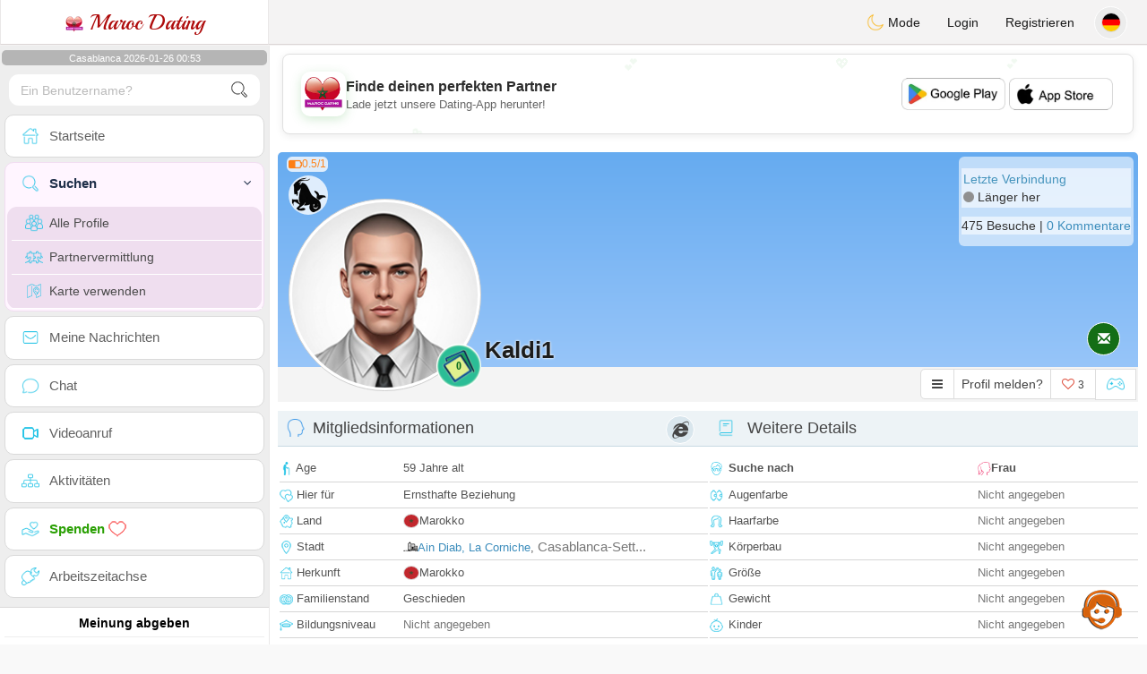

--- FILE ---
content_type: text/html; charset=utf-8
request_url: https://www.google.com/recaptcha/api2/aframe
body_size: 249
content:
<!DOCTYPE HTML><html><head><meta http-equiv="content-type" content="text/html; charset=UTF-8"></head><body><script nonce="_LwTUQK1er2JLMoLAeMOQg">/** Anti-fraud and anti-abuse applications only. See google.com/recaptcha */ try{var clients={'sodar':'https://pagead2.googlesyndication.com/pagead/sodar?'};window.addEventListener("message",function(a){try{if(a.source===window.parent){var b=JSON.parse(a.data);var c=clients[b['id']];if(c){var d=document.createElement('img');d.src=c+b['params']+'&rc='+(localStorage.getItem("rc::a")?sessionStorage.getItem("rc::b"):"");window.document.body.appendChild(d);sessionStorage.setItem("rc::e",parseInt(sessionStorage.getItem("rc::e")||0)+1);localStorage.setItem("rc::h",'1769385209489');}}}catch(b){}});window.parent.postMessage("_grecaptcha_ready", "*");}catch(b){}</script></body></html>

--- FILE ---
content_type: application/javascript; charset=utf-8
request_url: https://fundingchoicesmessages.google.com/f/AGSKWxVFrNTUP41XmzbJi3_SH6LynDVyTxXSmfi5QjIfDBmLuU9oTHoQ_fYMskGeM77Vp1JS-kmWVmGp0sq88lilKz8nNNAThwrGcTaovCP7CdOzdH9AM9q5xeJ05_IPTr8OTHmIQSLoVysNUHY783MkMK-NuKu4fcJGrN8B0T85yWArDCGp64-IYI6v5tds/__ad_feed.-ad/embed./ad/audsci..net/ads?/ads125_
body_size: -1288
content:
window['11b690bb-c4e7-4d51-b9ad-609c1cc69ca3'] = true;